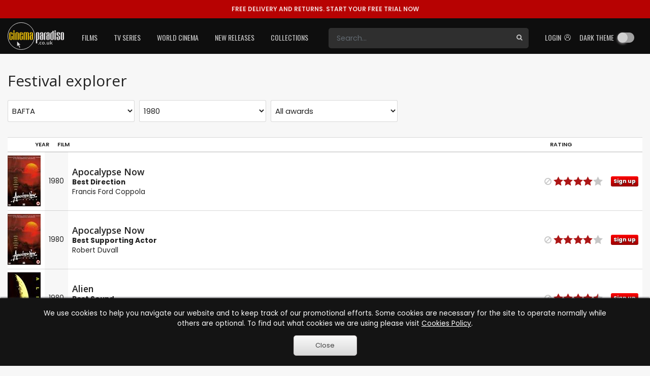

--- FILE ---
content_type: text/html; charset=utf-8
request_url: https://www.cinemaparadiso.co.uk/award-winners/festival-explorer?FestivalID=4&Year=bafta-awards-1980
body_size: 79631
content:


<!DOCTYPE html >
<html>
<head id="Head1"><meta http-equiv="X-UA-Compatible" content="IE=edge" /><meta name="viewport" content="width=device-width, initial-scale=1" /><title>
	Cinema Paradiso 4K Blu-ray, Blu-ray & DVD Rental service
</title><meta content="Cinema Paradiso" name="author" /><meta http-equiv="content-language" content="en-gb" /><meta property="og:site_name" content="CinemaParadiso.co.uk" /><meta content="Copyright Cinema Paradiso 2003-2020. All Rights Reserved." name="dcterms.rights" /><meta name="msapplication-config" content="none" /><link rel="shortcut icon" href="/rental-dvds/rental/img/favicon.ico" type="image/x-icon" /><link href="https://fonts.googleapis.com/css2?family=Oswald:wght@400;500&amp;family=Poppins:wght@400;600;700&amp;display=swap" rel="stylesheet" /><link rel="preconnect" href="https://fonts.googleapis.com" /><link rel="preconnect" href="https://fonts.gstatic.com" crossorigin="" /><link href="https://fonts.googleapis.com/css2?family=Poppins:wght@500;800&amp;display=swap" rel="stylesheet" />
        <link href="https://fonts.googleapis.com/css?family=Open+Sans:300,400,600,700,800" rel="stylesheet">
        
            <link href="/rental-dvds/rental/20251026.min.css" type="text/css" rel="stylesheet"/>
        
    

</head>
<body id="body" class="Chrome140 not-logged-in no-js pg-background toggle-dark-theme">
    <!-- Google Tag Manager -->
    <script>
        window.dataLayer = window.dataLayer || [];
        window.dataLayer.push(
        
        );
        (function (w, d, s, l, i) {
            w[l] = w[l] || []; w[l].push({
                'gtm.start':
                    new Date().getTime(), event: 'gtm.js'
            }); var f = d.getElementsByTagName(s)[0],
                j = d.createElement(s), dl = l != 'dataLayer' ? '&l=' + l : ''; j.async = true; j.src =
                    'https://www.googletagmanager.com/gtm.js?id=' + i + dl; f.parentNode.insertBefore(j, f);
        })(window, document, 'script', 'dataLayer', 'GTM-TT73ZJV');</script>
     
    
    <!-- Google Tag Manager (noscript) -->
    <noscript>
        <iframe src="https://www.googletagmanager.com/ns.html?id=GTM-TT73ZJV"
            height="0" width="0" style="display: none; visibility: hidden"></iframe>
    </noscript>
    <!-- End Google Tag Manager (noscript) -->

    
    
    <header id="header" class="toggle-dark-theme dark-theme has-topbar">
    <div id="pTopBar" class="alert alert-error alert-topbar">
	
        <a href='https://www.cinemaparadiso.co.uk/create-account'><span class="free-delivery-title">FREE DELIVERY AND RETURNS.&nbsp;</span>START YOUR FREE TRIAL NOW</a>
    
</div>
    <div id="navWrapper">
        <nav class="navbar navbar-expand-lg main-nav">
            <div class="container page-holder body-padding">
                <div class="logo-content">
                    <button id="toggleNavBtn" class="navbar-toggler collapsed" type="button" aria-controls="mainNavList" aria-expanded="false" aria-label="Toggle navigation">
                        <span class="navbar-toggler-icon"></span>
                    </button>
                    <a class="logo" href='https://www.cinemaparadiso.co.uk'>
                        <img src="/shared-w/images/logo.svg" alt="Cinema Paradiso" />
                    </a>
                </div>
                <div id="pSettings" class="right-box">
	
                    <ul class="navbar-nav">
                        <li id="searchToggle" class="nav-item search">
                            <a role="button" class="btn-search-toggle collapsed" aria-controls="searchForm" aria-expanded="false" aria-label="Toggle search">
                                <span class="ic cpi-search"></span>
                            </a>
                        </li>
                        <li id="login" class="nav-item">
                            <a id="hplLogIn" class="nav-link" href="https://www.cinemaparadiso.co.uk/account/login">
                                <span class="text">
                                    Login&nbsp;
                                </span>
                                <span class="ic cpi-user-2"></span>
                            </a>
                        </li>
                        <li id="darkMode" class="nav-item dark-mode-toggle-not-logged-in">
                            <div class="nav-link"><div class="dropdown-item dark-theme-btn-box"><span class="cpi-dark-theme icon"></span><div class="cp-checkbox-toggle"><label>Dark theme</label><input type="checkbox" class="cb-update-dark-theme"/></div></div></div>
                        </li>
                        
                        
                        
                        
                    </ul>
                
</div>
                <div id="pSearchForm" class="collapse">
	
                    <form id="form-search" name="form-search" class="search-box" method="post" action='https://www.cinemaparadiso.co.uk/catalog-w/Search.aspx'>
                        <div id="search-wrapper" class="search-group">
                            <input id="form-search-field" type="text" class="form-control search" name="form-search-field" placeholder="Search..." aria-label="Search" />
                            <button id="form-search-button" type="submit" class="btn-search">
                                <span class="ic cpi-search"></span>
                            </button>
                        </div>
                    </form>
                
</div>
                <div id="mainNavList" class="collapse navbar-collapse">
	
                    <ul class="navbar-nav">
                        <li class="nav-item dropdown">
                            <a id="filmsDropdown" class="nav-link dropdown-toggle" role="button" aria-expanded="false" href="https://www.cinemaparadiso.co.uk/films">Films</a>
                            <div id="hd_ctrHeader_ctl00_Films_new2_pDDMenu" class="dropdown-menu cp-menu-box menu-table" aria-labelledby="filmsDropdown">
		
    <div class="col">
        
        <a class="dropdown-item" href="https://www.cinemaparadiso.co.uk/films/cinema-paradisos-top-100-films">Cinema Paradiso's Top 100 Films</a>
        
    
        <a class="dropdown-item" href="https://www.cinemaparadiso.co.uk/films/films-coming-soon">Films Coming Soon</a>
        
    
        <a class="dropdown-item" href="https://www.cinemaparadiso.co.uk/films/films-in-cinema">Films in Cinema</a>
        
    
        <a class="dropdown-item" href="https://www.cinemaparadiso.co.uk/films/new-film-dvd-releases">New Film DVD Releases</a>
        
    
    </div>
    <div id="hd_ctrHeader_ctl00_Films_new2_pDivider" class="dropdown-divider">

		</div>
    <div class="col">
        <div class="col-content cp-scroll">
            <div class="items">
                
        <a class="dropdown-item" href="https://www.cinemaparadiso.co.uk/films/british-films">British Films</a>
        
    
        <a class="dropdown-item" href="https://www.cinemaparadiso.co.uk/films/action-and-adventure-films">Action & Adventure Films</a>
        
    
        <a class="dropdown-item" href="https://www.cinemaparadiso.co.uk/films/adult-films">Adult Films</a>
        
    
        <a class="dropdown-item" href="https://www.cinemaparadiso.co.uk/films/anime-and-animation-films">Anime & Animation Films</a>
        
    
        <a class="dropdown-item" href="https://www.cinemaparadiso.co.uk/films/bollywood-films">Bollywood Films</a>
        
    
        <a class="dropdown-item" href="https://www.cinemaparadiso.co.uk/films/children-and-family-films">Children & Family Films</a>
        
    
        <a class="dropdown-item" href="https://www.cinemaparadiso.co.uk/films/classic-films">Classic Films</a>
        
    
        <a class="dropdown-item" href="https://www.cinemaparadiso.co.uk/films/comedy-films">Comedy Films</a>
        
    
        <a class="dropdown-item" href="https://www.cinemaparadiso.co.uk/films/documentary-films">Documentary Films</a>
        
    
        <a class="dropdown-item" href="https://www.cinemaparadiso.co.uk/films/drama-films">Drama Films</a>
        
    
        <a class="dropdown-item" href="https://www.cinemaparadiso.co.uk/films/collections">Film Collections</a>
        
    
        <a class="dropdown-item" href="https://www.cinemaparadiso.co.uk/films/horror-films">Horror Films</a>
        
    
        <a class="dropdown-item" href="https://www.cinemaparadiso.co.uk/films/lesbian-and-gay-films">Lesbian & Gay Films</a>
        
    
        <a class="dropdown-item" href="https://www.cinemaparadiso.co.uk/films/music-and-musicals-films">Music & Musicals Films</a>
        
    
        <a class="dropdown-item" href="https://www.cinemaparadiso.co.uk/films/performing-arts-films">Performing Arts Films</a>
        
    
        <a class="dropdown-item" href="https://www.cinemaparadiso.co.uk/films/romantic-films">Romantic Films</a>
        
    
        <a class="dropdown-item" href="https://www.cinemaparadiso.co.uk/films/sci-fi-and-fantasy-films">Sci-Fi & Fantasy Films</a>
        
    
        <a class="dropdown-item" href="https://www.cinemaparadiso.co.uk/films/special-interest-films">Special Interest Films</a>
        
    
        <a class="dropdown-item" href="https://www.cinemaparadiso.co.uk/films/sports-and-sport-films">Sports & Sport Films</a>
        
    
        <a class="dropdown-item" href="https://www.cinemaparadiso.co.uk/films/thriller-films">Thriller Films</a>
        
    
            </div>
        </div>
    </div>

	</div>

                        </li>
                        <li class="nav-item dropdown">
                            <a id="tvSeriesDropdown" class="nav-link dropdown-toggle" role="button" aria-expanded="false" href="https://www.cinemaparadiso.co.uk/tv-series">TV Series</a>
                            <div id="hd_ctrHeader_ctl00_TVSeries_new2_pDDMenu" class="dropdown-menu cp-menu-box menu-table" aria-labelledby="tvSeriesDropdown">
		
    <div class="col">
        
        <a class="dropdown-item" href="https://www.cinemaparadiso.co.uk/tv-series/new-tv-releases">New TV Series</a>
        
    
        <a class="dropdown-item" href="https://www.cinemaparadiso.co.uk/tv-series/top-100-tv-series">Top 100 TV Series</a>
        
    
        <a class="dropdown-item" href="https://www.cinemaparadiso.co.uk/tv-series/tv-series-coming-soon">TV Series Coming Soon</a>
        
    
    </div>
    <div id="hd_ctrHeader_ctl00_TVSeries_new2_pDivider" class="dropdown-divider">

		</div>
    <div class="col">
        <div class="col-content cp-scroll">
            <div class="items">
                
        <a class="dropdown-item" href="https://www.cinemaparadiso.co.uk/tv-series/british-tv">British TV</a>
        
    
        <a class="dropdown-item" href="https://www.cinemaparadiso.co.uk/films/children-and-family-films/kids-tv">Kid's TV</a>
        
    
        <a class="dropdown-item" href="https://www.cinemaparadiso.co.uk/tv-series/tv-action-and-adventure">TV Action & Adventure</a>
        
    
        <a class="dropdown-item" href="https://www.cinemaparadiso.co.uk/tv-series/tv-animated-comedies">TV Animated Comedies</a>
        
    
        <a class="dropdown-item" href="https://www.cinemaparadiso.co.uk/tv-series/tv-anime-and-animation">TV Anime & Animation</a>
        
    
        <a class="dropdown-item" href="https://www.cinemaparadiso.co.uk/tv-series/tv-children-and-family">TV Children & Family</a>
        
    
        <a class="dropdown-item" href="https://www.cinemaparadiso.co.uk/tv-series/tv-classics">TV Classics</a>
        
    
        <a class="dropdown-item" href="https://www.cinemaparadiso.co.uk/tv-series/tv-comedies">TV Comedies</a>
        
    
        <a class="dropdown-item" href="https://www.cinemaparadiso.co.uk/tv-series/tv-courtroom-dramas">TV Courtroom Dramas</a>
        
    
        <a class="dropdown-item" href="https://www.cinemaparadiso.co.uk/tv-series/tv-crimes">TV Crimes</a>
        
    
        <a class="dropdown-item" href="https://www.cinemaparadiso.co.uk/tv-series/tv-documentaries">TV Documentaries</a>
        
    
        <a class="dropdown-item" href="https://www.cinemaparadiso.co.uk/tv-series/tv-dramas">TV Dramas</a>
        
    
        <a class="dropdown-item" href="https://www.cinemaparadiso.co.uk/tv-series/tv-general">TV General</a>
        
    
        <a class="dropdown-item" href="https://www.cinemaparadiso.co.uk/tv-series/tv-horror">TV Horror</a>
        
    
        <a class="dropdown-item" href="https://www.cinemaparadiso.co.uk/tv-series/tv-medical-dramas">TV Medical Dramas</a>
        
    
        <a class="dropdown-item" href="https://www.cinemaparadiso.co.uk/tv-series/tv-military-and-war-dramas">TV Military & War Dramas</a>
        
    
        <a class="dropdown-item" href="https://www.cinemaparadiso.co.uk/tv-series/tv-mysteries">TV Mysteries</a>
        
    
        <a class="dropdown-item" href="https://www.cinemaparadiso.co.uk/tv-series/political">TV Political</a>
        
    
        <a class="dropdown-item" href="https://www.cinemaparadiso.co.uk/tv-series/tv-reality-programming">TV Reality Programming</a>
        
    
        <a class="dropdown-item" href="https://www.cinemaparadiso.co.uk/tv-series/tv-romance">TV Romance</a>
        
    
        <a class="dropdown-item" href="https://www.cinemaparadiso.co.uk/tv-series/tv-sci-fi-and-fantasy">TV Sci-Fi & Fantasy</a>
        
    
        <a class="dropdown-item" href="https://www.cinemaparadiso.co.uk/tv-series/collections">TV Series Collections</a>
        
    
        <a class="dropdown-item" href="https://www.cinemaparadiso.co.uk/tv-series/tv-sitcoms">TV Sitcoms</a>
        
    
        <a class="dropdown-item" href="https://www.cinemaparadiso.co.uk/tv-series/tv-soaps">TV Soaps</a>
        
    
        <a class="dropdown-item" href="https://www.cinemaparadiso.co.uk/tv-series/tv-teen-dramas">TV Teen Dramas</a>
        
    
        <a class="dropdown-item" href="https://www.cinemaparadiso.co.uk/tv-series/tv-thrillers">TV Thrillers</a>
        
    
        <a class="dropdown-item" href="https://www.cinemaparadiso.co.uk/tv-series/tv-westerns">TV Westerns</a>
        
    
            </div>
        </div>
    </div>

	</div>

                        </li>
                        <li class="nav-item dropdown">
                            <a id="worldCinemaDropdown" class="nav-link dropdown-toggle" role="button" aria-expanded="false" href="https://www.cinemaparadiso.co.uk/world-cinema">World Cinema</a>
                            <div id="hd_ctrHeader_ctl00_WorldCinema_new2_pDDMenu" class="dropdown-menu cp-menu-box menu-table" aria-labelledby="worldCinemaDropdown">
		
    <div class="col">
        
        <a class="dropdown-item" href="https://www.cinemaparadiso.co.uk/world-cinema/new-world-cinema-releases">New World Cinema Releases</a>
        
    
        <a class="dropdown-item" href="https://www.cinemaparadiso.co.uk/world-cinema/top-100-films">Top 100 Films</a>
        
    
        <a class="dropdown-item" href="https://www.cinemaparadiso.co.uk/world-cinema/world-cinema-films-coming-soon">World Cinema Films Coming Soon</a>
        
    
    </div>
    <div id="hd_ctrHeader_ctl00_WorldCinema_new2_pDivider" class="dropdown-divider">

		</div>
    <div class="col">
        <div class="col-content cp-scroll">
            <div class="items">
                
        <a class="dropdown-item" href="https://www.cinemaparadiso.co.uk/world-cinema/afghanistan-films">Afghanistan films</a>
        
    
        <a class="dropdown-item" href="https://www.cinemaparadiso.co.uk/world-cinema/albanian-films">Albanian films</a>
        
    
        <a class="dropdown-item" href="https://www.cinemaparadiso.co.uk/world-cinema/algerian-films">Algerian films</a>
        
    
        <a class="dropdown-item" href="https://www.cinemaparadiso.co.uk/world-cinema/argentinian-films">Argentinian films</a>
        
    
        <a class="dropdown-item" href="https://www.cinemaparadiso.co.uk/world-cinema/australian-films">Australian films</a>
        
    
        <a class="dropdown-item" href="https://www.cinemaparadiso.co.uk/world-cinema/austrian-films">Austrian films</a>
        
    
        <a class="dropdown-item" href="https://www.cinemaparadiso.co.uk/world-cinema/bangladeshi-films">Bangladeshi films</a>
        
    
        <a class="dropdown-item" href="https://www.cinemaparadiso.co.uk/world-cinema/belgian-films">Belgian films</a>
        
    
        <a class="dropdown-item" href="https://www.cinemaparadiso.co.uk/world-cinema/bolivian-films">Bolivian films</a>
        
    
        <a class="dropdown-item" href="https://www.cinemaparadiso.co.uk/world-cinema/bosnian-films">Bosnian films</a>
        
    
        <a class="dropdown-item" href="https://www.cinemaparadiso.co.uk/world-cinema/brazilian-films">Brazilian films</a>
        
    
        <a class="dropdown-item" href="https://www.cinemaparadiso.co.uk/world-cinema/bulgarian-films">Bulgarian films</a>
        
    
        <a class="dropdown-item" href="https://www.cinemaparadiso.co.uk/world-cinema/cambodian-films">Cambodian films</a>
        
    
        <a class="dropdown-item" href="https://www.cinemaparadiso.co.uk/world-cinema/canadian-films">Canadian films</a>
        
    
        <a class="dropdown-item" href="https://www.cinemaparadiso.co.uk/world-cinema/chilean-films">Chilean films</a>
        
    
        <a class="dropdown-item" href="https://www.cinemaparadiso.co.uk/world-cinema/chinese-films">Chinese films</a>
        
    
        <a class="dropdown-item" href="https://www.cinemaparadiso.co.uk/world-cinema/colombian-films">Colombian films</a>
        
    
        <a class="dropdown-item" href="https://www.cinemaparadiso.co.uk/world-cinema/croatian-films">Croatian films</a>
        
    
        <a class="dropdown-item" href="https://www.cinemaparadiso.co.uk/world-cinema/cuban-films">Cuban films</a>
        
    
        <a class="dropdown-item" href="https://www.cinemaparadiso.co.uk/world-cinema/czech-films">Czech films</a>
        
    
        <a class="dropdown-item" href="https://www.cinemaparadiso.co.uk/world-cinema/czechoslovakian-films">Czechoslovakian films</a>
        
    
        <a class="dropdown-item" href="https://www.cinemaparadiso.co.uk/world-cinema/danish-films">Danish films</a>
        
    
        <a class="dropdown-item" href="https://www.cinemaparadiso.co.uk/world-cinema/dutch-films">Dutch films</a>
        
    
        <a class="dropdown-item" href="https://www.cinemaparadiso.co.uk/world-cinema/egyptian-films">Egyptian films</a>
        
    
        <a class="dropdown-item" href="https://www.cinemaparadiso.co.uk/world-cinema/estonian-films">Estonian films</a>
        
    
        <a class="dropdown-item" href="https://www.cinemaparadiso.co.uk/world-cinema/ethiopian-films">Ethiopian films</a>
        
    
        <a class="dropdown-item" href="https://www.cinemaparadiso.co.uk/world-cinema/finnish-films">Finnish films</a>
        
    
        <a class="dropdown-item" href="https://www.cinemaparadiso.co.uk/world-cinema/french-films">French films</a>
        
    
        <a class="dropdown-item" href="https://www.cinemaparadiso.co.uk/world-cinema/georgian-films">Georgian films</a>
        
    
        <a class="dropdown-item" href="https://www.cinemaparadiso.co.uk/world-cinema/german-films">German films</a>
        
    
        <a class="dropdown-item" href="https://www.cinemaparadiso.co.uk/world-cinema/greek-films">Greek films</a>
        
    
        <a class="dropdown-item" href="https://www.cinemaparadiso.co.uk/world-cinema/guatemala">Guatemala</a>
        
    
        <a class="dropdown-item" href="https://www.cinemaparadiso.co.uk/world-cinema/holland-films">Holland films</a>
        
    
        <a class="dropdown-item" href="https://www.cinemaparadiso.co.uk/world-cinema/hong-kong-films">Hong Kong films</a>
        
    
        <a class="dropdown-item" href="https://www.cinemaparadiso.co.uk/world-cinema/hungarian-films">Hungarian films</a>
        
    
        <a class="dropdown-item" href="https://www.cinemaparadiso.co.uk/world-cinema/icelandic-films">Icelandic films</a>
        
    
        <a class="dropdown-item" href="https://www.cinemaparadiso.co.uk/world-cinema/indian-films">Indian films</a>
        
    
        <a class="dropdown-item" href="https://www.cinemaparadiso.co.uk/world-cinema/indonesian-films">Indonesian films</a>
        
    
        <a class="dropdown-item" href="https://www.cinemaparadiso.co.uk/world-cinema/iranian-films">Iranian films</a>
        
    
        <a class="dropdown-item" href="https://www.cinemaparadiso.co.uk/world-cinema/iraqi-films">Iraqi films</a>
        
    
        <a class="dropdown-item" href="https://www.cinemaparadiso.co.uk/world-cinema/irish-films">Irish films</a>
        
    
        <a class="dropdown-item" href="https://www.cinemaparadiso.co.uk/world-cinema/israeli-films">Israeli films</a>
        
    
        <a class="dropdown-item" href="https://www.cinemaparadiso.co.uk/world-cinema/italian-films">Italian films</a>
        
    
        <a class="dropdown-item" href="https://www.cinemaparadiso.co.uk/world-cinema/jamaican-films">Jamaican films</a>
        
    
        <a class="dropdown-item" href="https://www.cinemaparadiso.co.uk/world-cinema/japanese-films">Japanese films</a>
        
    
        <a class="dropdown-item" href="https://www.cinemaparadiso.co.uk/world-cinema/kazakhstani-films">Kazakhstani films</a>
        
    
        <a class="dropdown-item" href="https://www.cinemaparadiso.co.uk/world-cinema/kenyan-films">Kenyan films</a>
        
    
        <a class="dropdown-item" href="https://www.cinemaparadiso.co.uk/world-cinema/korean-films">Korean films</a>
        
    
        <a class="dropdown-item" href="https://www.cinemaparadiso.co.uk/world-cinema/kyrgyzstani-films">Kyrgyzstani films</a>
        
    
        <a class="dropdown-item" href="https://www.cinemaparadiso.co.uk/world-cinema/latvian-films">Latvian films</a>
        
    
        <a class="dropdown-item" href="https://www.cinemaparadiso.co.uk/world-cinema/lebanese-films">Lebanese films</a>
        
    
        <a class="dropdown-item" href="https://www.cinemaparadiso.co.uk/world-cinema/lithuanian-films">Lithuanian films</a>
        
    
        <a class="dropdown-item" href="https://www.cinemaparadiso.co.uk/world-cinema/luxembourgian-films">Luxembourgian films</a>
        
    
        <a class="dropdown-item" href="https://www.cinemaparadiso.co.uk/world-cinema/malaysian-films">Malaysian films</a>
        
    
        <a class="dropdown-item" href="https://www.cinemaparadiso.co.uk/world-cinema/malian-films">Malian films</a>
        
    
        <a class="dropdown-item" href="https://www.cinemaparadiso.co.uk/world-cinema/mexican-films">Mexican films</a>
        
    
        <a class="dropdown-item" href="https://www.cinemaparadiso.co.uk/world-cinema/mongolian-films">Mongolian films</a>
        
    
        <a class="dropdown-item" href="https://www.cinemaparadiso.co.uk/world-cinema/moroccan-films">Moroccan films</a>
        
    
        <a class="dropdown-item" href="https://www.cinemaparadiso.co.uk/world-cinema/nepali-films">Nepali films</a>
        
    
        <a class="dropdown-item" href="https://www.cinemaparadiso.co.uk/world-cinema/new-zealands-films">New Zealand's films</a>
        
    
        <a class="dropdown-item" href="https://www.cinemaparadiso.co.uk/world-cinema/nigerian-films">Nigerian films</a>
        
    
        <a class="dropdown-item" href="https://www.cinemaparadiso.co.uk/world-cinema/norwegian-films">Norwegian films</a>
        
    
        <a class="dropdown-item" href="https://www.cinemaparadiso.co.uk/world-cinema/pakistani-films">Pakistani films</a>
        
    
        <a class="dropdown-item" href="https://www.cinemaparadiso.co.uk/world-cinema/palestinian-films">Palestinian films</a>
        
    
        <a class="dropdown-item" href="https://www.cinemaparadiso.co.uk/world-cinema/peruvian-films">Peruvian films</a>
        
    
        <a class="dropdown-item" href="https://www.cinemaparadiso.co.uk/world-cinema/philippine-films">Philippine films</a>
        
    
        <a class="dropdown-item" href="https://www.cinemaparadiso.co.uk/world-cinema/polish-films">Polish films</a>
        
    
        <a class="dropdown-item" href="https://www.cinemaparadiso.co.uk/world-cinema/portuguese-films">Portuguese films</a>
        
    
        <a class="dropdown-item" href="https://www.cinemaparadiso.co.uk/world-cinema/puerto-rican-films">Puerto Rican films</a>
        
    
        <a class="dropdown-item" href="https://www.cinemaparadiso.co.uk/world-cinema/republic-of-macedonia-films">Republic of Macedonia films</a>
        
    
        <a class="dropdown-item" href="https://www.cinemaparadiso.co.uk/world-cinema/romanian-films">Romanian films</a>
        
    
        <a class="dropdown-item" href="https://www.cinemaparadiso.co.uk/world-cinema/russian-films">Russian films</a>
        
    
        <a class="dropdown-item" href="https://www.cinemaparadiso.co.uk/world-cinema/saudi-arabian-films">Saudi Arabian films</a>
        
    
        <a class="dropdown-item" href="https://www.cinemaparadiso.co.uk/world-cinema/senegal-films">Senegal films</a>
        
    
        <a class="dropdown-item" href="https://www.cinemaparadiso.co.uk/world-cinema/serbian-films">Serbian films</a>
        
    
        <a class="dropdown-item" href="https://www.cinemaparadiso.co.uk/world-cinema/singaporean-films">Singaporean films</a>
        
    
        <a class="dropdown-item" href="https://www.cinemaparadiso.co.uk/world-cinema/slovakia">Slovakia</a>
        
    
        <a class="dropdown-item" href="https://www.cinemaparadiso.co.uk/world-cinema/slovenian-films">Slovenian films</a>
        
    
        <a class="dropdown-item" href="https://www.cinemaparadiso.co.uk/world-cinema/south-african-films">South African films</a>
        
    
        <a class="dropdown-item" href="https://www.cinemaparadiso.co.uk/world-cinema/soviet-union-films">Soviet Union films</a>
        
    
        <a class="dropdown-item" href="https://www.cinemaparadiso.co.uk/world-cinema/spanish-films">Spanish films</a>
        
    
        <a class="dropdown-item" href="https://www.cinemaparadiso.co.uk/world-cinema/sri-lankan-films">Sri Lankan films</a>
        
    
        <a class="dropdown-item" href="https://www.cinemaparadiso.co.uk/world-cinema/swedish-films">Swedish films</a>
        
    
        <a class="dropdown-item" href="https://www.cinemaparadiso.co.uk/world-cinema/swiss-films">Swiss films</a>
        
    
        <a class="dropdown-item" href="https://www.cinemaparadiso.co.uk/world-cinema/taiwanese-films">Taiwanese films</a>
        
    
        <a class="dropdown-item" href="https://www.cinemaparadiso.co.uk/world-cinema/thai-films">Thai films</a>
        
    
        <a class="dropdown-item" href="https://www.cinemaparadiso.co.uk/world-cinema/tunisian-films">Tunisian films</a>
        
    
        <a class="dropdown-item" href="https://www.cinemaparadiso.co.uk/world-cinema/turkish-films">Turkish films</a>
        
    
        <a class="dropdown-item" href="https://www.cinemaparadiso.co.uk/world-cinema/ugandan-films">Uganda</a>
        
    
        <a class="dropdown-item" href="https://www.cinemaparadiso.co.uk/world-cinema/ukrainian-films">Ukrainian films</a>
        
    
        <a class="dropdown-item" href="https://www.cinemaparadiso.co.uk/world-cinema/united-arab-emirates-films">United Arab Emirates films</a>
        
    
        <a class="dropdown-item" href="https://www.cinemaparadiso.co.uk/world-cinema/uruguayan-films">Uruguayan films</a>
        
    
        <a class="dropdown-item" href="https://www.cinemaparadiso.co.uk/world-cinema/venezuela-films">Venezuela films</a>
        
    
        <a class="dropdown-item" href="https://www.cinemaparadiso.co.uk/world-cinema/vietnamese-films">Vietnamese films</a>
        
    
        <a class="dropdown-item" href="https://www.cinemaparadiso.co.uk/world-cinema/yugoslavian-films">Yugoslavian films</a>
        
    
        <a class="dropdown-item" href="https://www.cinemaparadiso.co.uk/world-cinema/action-and-adventure">Action & Adventure</a>
        
    
        <a class="dropdown-item" href="https://www.cinemaparadiso.co.uk/world-cinema/adult">Adult</a>
        
    
        <a class="dropdown-item" href="https://www.cinemaparadiso.co.uk/world-cinema/anime-and-animation">Anime & Animation</a>
        
    
        <a class="dropdown-item" href="https://www.cinemaparadiso.co.uk/world-cinema/bollywood">Bollywood</a>
        
    
        <a class="dropdown-item" href="https://www.cinemaparadiso.co.uk/world-cinema/children-and-family">Children & Family</a>
        
    
        <a class="dropdown-item" href="https://www.cinemaparadiso.co.uk/world-cinema/classics">Classics</a>
        
    
        <a class="dropdown-item" href="https://www.cinemaparadiso.co.uk/world-cinema/comedy">Comedy</a>
        
    
        <a class="dropdown-item" href="https://www.cinemaparadiso.co.uk/world-cinema/documentary">Documentary</a>
        
    
        <a class="dropdown-item" href="https://www.cinemaparadiso.co.uk/world-cinema/drama">Drama</a>
        
    
        <a class="dropdown-item" href="https://www.cinemaparadiso.co.uk/world-cinema/horror">Horror</a>
        
    
        <a class="dropdown-item" href="https://www.cinemaparadiso.co.uk/world-cinema/lesbian-and-gay">Lesbian & Gay</a>
        
    
        <a class="dropdown-item" href="https://www.cinemaparadiso.co.uk/world-cinema/music-and-musicals">Music & Musicals</a>
        
    
        <a class="dropdown-item" href="https://www.cinemaparadiso.co.uk/world-cinema/performing-arts">Performing Arts</a>
        
    
        <a class="dropdown-item" href="https://www.cinemaparadiso.co.uk/world-cinema/romance">Romance</a>
        
    
        <a class="dropdown-item" href="https://www.cinemaparadiso.co.uk/world-cinema/sci-fi-and-fantasy">Sci-Fi & Fantasy</a>
        
    
        <a class="dropdown-item" href="https://www.cinemaparadiso.co.uk/world-cinema/special-interest">Special Interest</a>
        
    
        <a class="dropdown-item" href="https://www.cinemaparadiso.co.uk/world-cinema/sports-and-sport-films">Sports & Sport Films</a>
        
    
        <a class="dropdown-item" href="https://www.cinemaparadiso.co.uk/world-cinema/thrillers">Thrillers</a>
        
    
            </div>
        </div>
    </div>

	</div>

                        </li>
                        <li class="nav-item dropdown">
                            <a id="newReleasesDropdown" class="nav-link dropdown-toggle" role="button" aria-expanded="false" href="https://www.cinemaparadiso.co.uk/new-releases">New Releases</a>
                            <div id="hd_ctrHeader_ctl00_NewReleases_new2_pDDMenu" class="dropdown-menu cp-menu-box" aria-labelledby="newReleasesDropdown">
		
    <div class="col">
        
        <a class="dropdown-item" href="https://www.cinemaparadiso.co.uk/films/new-film-releases">New Film Releases</a>
        
    
        <a class="dropdown-item" href="https://www.cinemaparadiso.co.uk/tv-series/new-tv-releases">New TV Series</a>
        
    
        <a class="dropdown-item" href="https://www.cinemaparadiso.co.uk/world-cinema/new-world-cinema-releases">New World Cinema Releases</a>
        
    
        <a class="dropdown-item" href="https://www.cinemaparadiso.co.uk/news/">News</a>
        
    
    </div>
    
    <div class="col">
        <div class="col-content cp-scroll">
            <div class="items">
                
            </div>
        </div>
    </div>

	</div>

                        </li>
                        <li class="nav-item dropdown">
                            <a id="collectionsDropdown" class="nav-link dropdown-toggle" role="button" aria-expanded="false" href="https://www.cinemaparadiso.co.uk/collections">Collections</a>
                            <div id="hd_ctrHeader_ctl00_Collections_new2_pDDMenu" class="dropdown-menu cp-menu-box" aria-labelledby="collectionsDropdown">
		
    <div class="col">
        
        <a class="dropdown-item" href="https://www.cinemaparadiso.co.uk/films/collections">Film Collections</a>
        
    
        <a class="dropdown-item" href="https://www.cinemaparadiso.co.uk/tv-series/collections">TV Series Collections</a>
        
    
        <a class="dropdown-item" href="https://www.cinemaparadiso.co.uk/award-winners">Award Winners</a>
        
    
        <a class="dropdown-item" href="https://www.cinemaparadiso.co.uk/award-winners/nominations/bafta-2025.aspx">BAFTA Voting 2025</a>
        
    
        <a class="dropdown-item" href="https://www.cinemaparadiso.co.uk/award-winners/nominations/oscar-2025.aspx">Oscar Voting 2025</a>
        
    
        <div class="dropdown-divider">

		</div>
        
    
        <a class="dropdown-item" href="https://www.cinemaparadiso.co.uk/films/collections/film-history/the-history-of-film/cinema-paradisos-2025-centenary-club-october--december-part-2">Cinema Paradiso's 2025 Centenary Club: October - December: Part 2</a>
        
    
        <a class="dropdown-item" href="https://www.cinemaparadiso.co.uk/films/collections/film-history/the-history-of-film/cinema-paradisos-2025-centenary-club-october--december-part-1">Cinema Paradiso's 2025 Centenary Club: October - December: Part 1</a>
        
    
        <a class="dropdown-item" href="https://www.cinemaparadiso.co.uk/films/collections/the-instant-experts-guide/remembering-rob-reiner-an-instant-experts-special">Remembering Rob Reiner: An Instant Expert's Special</a>
        
    
    </div>
    
    <div class="col">
        <div class="col-content cp-scroll">
            <div class="items">
                
            </div>
        </div>
    </div>

	</div>

                        </li>
                        
                        <li id="darkModeMobile" class="nav-item dark-mode-toggle-not-logged-in-mobile">
                            <div class="nav-link"><div class="dropdown-item dark-theme-btn-box"><span class="cpi-dark-theme icon"></span><div class="cp-checkbox-toggle"><label>Dark theme</label><input type="checkbox" class="cb-update-dark-theme"/></div></div></div>
                        </li>
                    </ul>
                
</div>
                <div id="notificationsMobile" class="collapse navbar-collapse"></div>
                <div id="customerMenuMobile" class="collapse navbar-collapse">
                    
                </div>
            </div>
        </nav>
    </div>
    <div id="loader-line"></div>
</header>
<div class="header-spacer"></div>


    
    

    <div class="page-holder body-padding film-catalog">
        
        
    <h1>Festival explorer</h1>
    <form method="post" action="/award-winners/festival-explorer?FestivalID=4&amp;Year=bafta-awards-1980" id="form">
<div class="aspNetHidden">
<input type="hidden" name="__EVENTTARGET" id="__EVENTTARGET" value="" />
<input type="hidden" name="__EVENTARGUMENT" id="__EVENTARGUMENT" value="" />
<input type="hidden" name="__LASTFOCUS" id="__LASTFOCUS" value="" />
<input type="hidden" name="__VIEWSTATE" id="__VIEWSTATE" value="[base64]/Ha9WvOjlA2QSrEP87+RQBJ4geDGtLeEARcWOujVpXcwM4SuO7Ft+kvxBfJS5gHLjUygSpNAQaVsMp0iK9GPbI1WVhVxsBOXPbOcaob0rtMErmJ8HgRX60CpTz/CoqcFxncNo0Mm4Xurd4n1ejeMGmr+zQmVlZ01JDPhhUc+A57MzYGL+/jc2j9T5MXEM4S0NJQI8PTi5gWUS+TNAP2jGa0YQCeVMxdq9XSeLmeCOr6jZUVribY1V1Egs2nFoKqNtKEQYlDCZmaP5IJcSprSML33I+ld5kHVU5jp4Z6lqqQMR9bce2Z06OVP6NJ7ZW78pQHP2Ke/lDbFaeJda1kDH0A0UAmmt3z+BQ0RUSs8rcTSWalmhP5ilxnYsBPpRiaPD3muI/cU6rxS+RdL3LYa1K7BkF474ZL1K0aRmPTAgbca0uEvufO4FAAPVUNnx1nwk//6+8h+4Q6Hcg/GsD9oKSxFJ6To7hu+gPiMxBWXIgG684gM1g/eAPnKGU6p3ro/1qvj1bf4a0mbVL6OjyJFS5UJkl93TJZVQucU1JoM57BEk9NXxpT3wcMYXZo7aPGVFBWVCMD+l6gHzYmfjfzHISvDhUUyoZaJk5vATKmPDLHhjGYvsHK+UF5X6nQ3KhukDDW9/APlMmaObIQ7rmpeXEb6t45f1ceGlztRGyaKK7zyy91vECb5qTzrie+jenBkV6dsQSWiS/UJ/kdwTyHnYehsbQPdfj3s25Mt2unSvw9fVZuP4Xgawb3Q32k9csSpH3bysKavMN/PixRwcM3wK6KptR27usz3/EudlNDZZiCMHZqaleuCUK/Hk3g89MGYE3NGC6TH1UvlrqcN/0d9srH/ihKxhSXVlGMgHlEQrOX4YOrRA4e5G8GGIj5PTL1ObVwZGiczxhAWyJhUD11QQsQ02ngb3HZu7qC5fpdEa223gr8b73QgLEPeig07nRdA3L/CTXNG8xgsMF1rB96kjnbLKajQoRMySuBA2sr3NannXRHBr8kBgIVkPeVItHt9d1tO4ZDgsuadnBOob16ShpWDQ3lpgDBeUKlcJPDauy7f/in+ugWOCr0rrV5oar2r2ltE5+go1+H7Xh4CCiM0eDrtimyTz9VPQvfPGzx83d4LyF+Afeefi0Egg/oxQSPk7eqd1A8UvliZw2PfbHyIzMjyt+sUDFnpnd38u/rEd9j82wc8owe9dOAJyA4+0ZFG8JcLzSSk+5J9H2SKNpjM7JbawH45jR8qW9PE/q7xWBKqZCgiJdB5P0qx7GtISWpENLFTfAf5I3EeDuN/2Q04Jl8ePrgt44B2K33PoJ3SebSBb4btrlqHg4SjDGSiucUtPz/9m28riF/jd3ze4IzLd/ng80F6nphA8u/E1zIO0dyeS0FGA8VZxxM2iTK0ZBqrqRyFqPROrnYmVypwXawVG3kJ2V9ISTOgkX8tWgTCJYiN56/DMzsI+rwCrl4sXB/3DT7B+b0DTLoEbJXumSFK+45a3HEt2Ssv7Y7R2Ptp1QjG5msthGJPw6sm0gcX4HhbtXsv5wQXJEdDwZ+vCGhfRbILFn4TeWv5aGHgT3VxfZ0eh8EnB5XKNUzOFykWfam4QlFjk9JRmOoXWD8986WrRTqHpUR003stVCm1U7kxf2+/[base64]/vizDi7lqqEY7c00nvarDHPRzYx+JpQhxAASc2kfpho318kZRTEDygB7y4WAzb7QA7rj5tihS0z/Tca+tD1P1sBu+5wE=" />
</div>

<script type="text/javascript">
//<![CDATA[
var theForm = document.forms['form'];
if (!theForm) {
    theForm = document.form;
}
function __doPostBack(eventTarget, eventArgument) {
    if (!theForm.onsubmit || (theForm.onsubmit() != false)) {
        theForm.__EVENTTARGET.value = eventTarget;
        theForm.__EVENTARGUMENT.value = eventArgument;
        theForm.submit();
    }
}
//]]>
</script>


<div class="aspNetHidden">

	<input type="hidden" name="__VIEWSTATEGENERATOR" id="__VIEWSTATEGENERATOR" value="B3B3E009" />
	<input type="hidden" name="__EVENTVALIDATION" id="__EVENTVALIDATION" value="lnELcn9FuKc7pzztLg38WzewmIi7PVbWX8rU5oapQ06h/wk7MKjz7QHSHvWyXGD3fHweyFVMg7a1sMLzasSUhq/Vu+ZGk8uXIxIBgRNi10Wq0QxYEJnZ12AVvCOry1GP5dsNSjJ4U8nzaP6VuDAo39rq6PSzM6JgkiTCboUm4Tt2bQrX7jpNy4eazBiOapvNBoZCgunUI83V30RhBIA6g+zzrkT7NNLdkroajNCEEh2Zikn7TyD2+iXdxWwpD92dawJ1hEkJ/dAFnEqoA8LFAmkYlg37+//eTkdsELwh7N13VEGMOGttoDszJ4FfNYHgJE+G3VeHbtFTgQGk77OStG1PK8aj1TADEHc+qr+KQgt6w18szG4R4dLLQFljmBUr4kVt/reRXh2OVaIx0N+nlvDepdZDH3gW/Kz+DV/z6kUrcwTEGCZVWEe+XL1/5/ALU01hZ+iGA7XGfce8/hVqpG+JGAVZvT0+8we5uuQ16QDGGSyCdIdvLMQPc2H4/uwYkZLfGhD9jZwAeuTXHQrwgtWMPWSidQ/Bu7fmgdpjZPZFLtE0o3N+OzOt+X+/or7HA5MKr9+16QshSreZBCZUFliIAaIfch5jLtZmW/d73ySfPSsTvseS+IQdmqXoYTHBYFAJ/wqkzHry9j+yT3UEOg07jRMSkgXP7dCkNIB2zpISfrl21Ap+HZ5FcJrnwSeEZyTtXqV+OjPZS4GyofVLXTEXuQfZGCHcXrA4tmMnQLq4MbVhYxNXQiGhiHWbGDuzVWYo4iFRXRaaO1fRs3YrUnoJ8HGxL11tadGoo+N+pUyUHXy4VUT42BtaL5AMfU8v9AHGvOPbfGbC/QYAGXOgAArgQeEaAgZA6AAmx4h/[base64]/5qq97r916F2R9zmH+6Td0zAT5OkrFm/wcg+QDBdBRi1pJc1IQViZpoTynxv6qyz3IwlFhFBXQsd+1poUTomk5jd6GSqziT1EFvWaImLSMyBK7OadqxUKOOsFvqmtrdJ84fSupDs+vgE7XpowKnfpAX91S9T/YTfeQ+6o5NvSRNOzAPuhyk5YQkpgcPoFL3+lUwywFR3KZ1SDWT+WjUirZzIKhSjFi2rf5c0UWbrPohB8jtH2+Gpb1B7sL4jcXem6j/JMqDdpRBHmo4iBMGtvHp7B9d6G3wkRPJIXYboDS+7hON6Z5tj+pYvMiE6yEzOeCuX8mZW5zekY5kJjBlUY45aVxiA0R9T7J84GUAjO+HUxtblUBVCKWzzsBQKJcpTGRWv2GY9mXK48+7PBBLrMqbdgMSzgYRK4zznNwAH/90Me43VPpx4Xp3/6u5xS+pp9xwkIsVs3BYkwRDGS4cEhrUS4TdgF7TgrsvQctmdJeuPyEYjtfyxYNoYnHT50a04ei9sXp31duFRHFGhLbJjMQUQ232JrB6r4HLcTlz+GB/D7qc3D+ergkpGUWodtfK6Br/on8a4E7qu4T6FI0sRFkqoQAYSey14daSgiworBhNpWVu8xQi72Gaw8XdD0aI/eW1ytKKK4PUQv4puIqfedgEw5eYc/kdw59q5XqofJAra5Oqg1foQZj/UGh/z/9MGX71LfGowbJ92X50H+zq2+V4Dv51VHYmKaymjE29KP0OjR34YCFCuDHcSAmem1tfhNsD/PAou1yEioD5C7Xwf6DfzYYD2WoWUPAq8PGF4rKLFSq3pJWnubUuF75zTW4W/uIa90RB6qn4Ux9nUE+Urv0wZ8H043AZ2/Aot8ZwvVbKePvmwwdKoMl78HQoa2e1OeRhvCUEID7EVTCcg1Rq00sbbB7+WwFoYORnFpSE/Lyllu5soQd2uaT3LFl+jQVP1vOmO4ELww/iDnxxD+dqS1Yn9Z1E8j8EHHz6cxV79yQ+3o4gTtJiyclrlw+MEDHhShe1HoW9cY83KDzqNThKsV8gVR9OxBHYMAdiZyC7JrcAdpEZmdho82dbBMJM4K8RxxrEwIxZ3c0weEbo8P1lVSsPo/6ZTtCUcFpaaHCWx8vHDdIhafhzsKzQXLvfhTfue0M2RAVnpM5ybWDXpPMbNG0wMKcWYSMgXgsvTOJKrv2+gkrMAFmns4WkkAPXNrwIKsbSNZLKv9+BcCHO6PjElZaV3A==" />
</div>
        <div class="festival-explorer-filter-box">
            <select name="ctl00$ctl00$mB$mmB$ddlFestivals" onchange="javascript:setTimeout(&#39;__doPostBack(\&#39;ctl00$ctl00$mB$mmB$ddlFestivals\&#39;,\&#39;\&#39;)&#39;, 0)" id="mB_mmB_ddlFestivals" tabindex="4" class="cp-control">
	<option value="0">All festvals</option>
	<option selected="selected" value="4">BAFTA</option>
	<option value="24">Cannes</option>
	<option value="17">Venice Film Festival</option>
	<option value="10">Berlinale</option>
	<option value="3">Oscar</option>
	<option value="25">Sundance Film Festival</option>

</select>
            <select name="ctl00$ctl00$mB$mmB$ddlYears" onchange="javascript:setTimeout(&#39;__doPostBack(\&#39;ctl00$ctl00$mB$mmB$ddlYears\&#39;,\&#39;\&#39;)&#39;, 0)" id="mB_mmB_ddlYears" tabindex="4" class="cp-control">
	<option value="0">All years</option>
	<option value="2025">2025</option>
	<option value="2024">2024</option>
	<option value="2023">2023</option>
	<option value="2022">2022</option>
	<option value="2021">2021</option>
	<option value="2020">2020</option>
	<option value="2019">2019</option>
	<option value="2018">2018</option>
	<option value="2017">2017</option>
	<option value="2016">2016</option>
	<option value="2015">2015</option>
	<option value="2014">2014</option>
	<option value="2013">2013</option>
	<option value="2012">2012</option>
	<option value="2011">2011</option>
	<option value="2010">2010</option>
	<option value="2009">2009</option>
	<option value="2008">2008</option>
	<option value="2007">2007</option>
	<option value="2006">2006</option>
	<option value="2005">2005</option>
	<option value="2004">2004</option>
	<option value="2003">2003</option>
	<option value="2002">2002</option>
	<option value="2001">2001</option>
	<option value="2000">2000</option>
	<option value="1999">1999</option>
	<option value="1998">1998</option>
	<option value="1997">1997</option>
	<option value="1996">1996</option>
	<option value="1995">1995</option>
	<option value="1994">1994</option>
	<option value="1993">1993</option>
	<option value="1992">1992</option>
	<option value="1991">1991</option>
	<option value="1990">1990</option>
	<option value="1989">1989</option>
	<option value="1988">1988</option>
	<option value="1987">1987</option>
	<option value="1986">1986</option>
	<option value="1985">1985</option>
	<option value="1984">1984</option>
	<option value="1983">1983</option>
	<option value="1982">1982</option>
	<option value="1981">1981</option>
	<option selected="selected" value="1980">1980</option>
	<option value="1979">1979</option>
	<option value="1978">1978</option>
	<option value="1977">1977</option>
	<option value="1976">1976</option>
	<option value="1975">1975</option>
	<option value="1974">1974</option>
	<option value="1973">1973</option>
	<option value="1972">1972</option>
	<option value="1971">1971</option>
	<option value="1970">1970</option>
	<option value="1969">1969</option>
	<option value="1968">1968</option>
	<option value="1967">1967</option>
	<option value="1966">1966</option>
	<option value="1965">1965</option>
	<option value="1964">1964</option>
	<option value="1963">1963</option>
	<option value="1962">1962</option>
	<option value="1961">1961</option>
	<option value="1960">1960</option>
	<option value="1959">1959</option>
	<option value="1958">1958</option>
	<option value="1957">1957</option>
	<option value="1956">1956</option>
	<option value="1955">1955</option>
	<option value="1954">1954</option>
	<option value="1953">1953</option>
	<option value="1952">1952</option>
	<option value="1951">1951</option>
	<option value="1950">1950</option>
	<option value="1949">1949</option>
	<option value="1948">1948</option>

</select>
            <select name="ctl00$ctl00$mB$mmB$ddlAwards" onchange="javascript:setTimeout(&#39;__doPostBack(\&#39;ctl00$ctl00$mB$mmB$ddlAwards\&#39;,\&#39;\&#39;)&#39;, 0)" id="mB_mmB_ddlAwards" tabindex="4" class="cp-control">
	<option selected="selected" value="0">All awards</option>
	<option value="107">Best Actor</option>
	<option value="110">Best Actress</option>
	<option value="125">Best Cinematography</option>
	<option value="16">Best Costumes</option>
	<option value="44">Best Direction</option>
	<option value="122">Best Documentary</option>
	<option value="116">Best Editing</option>
	<option value="17">Best Film</option>
	<option value="19">Best Music</option>
	<option value="18">Best Production Design</option>
	<option value="128">Best Screen Play</option>
	<option value="105">Best Sound</option>
	<option value="111">Best Supporting Actor</option>
	<option value="112">Best Supporting Actress</option>

</select>
        </div>
        <div class="cp-table people festival-explorer">
            <div class="body">
                <div class="row head">
                    <span class="cover-col" aria-role="gridcell">&nbsp;</span>
                    <span class="p-year-col" aria-role="gridcell">
                        <span id="mB_mmB_hplYear">Year</span></span>
                    <span class="title-col" aria-role="gridcell">
                        <span id="mB_mmB_hplFilm">Film</span></span>
                    <span class="rating-ni-col" aria-role="gridcell">
                        <span id="mB_mmB_hplRating">Rating</span></span>
                    <span class="add-col" aria-role="gridcell"></span>
                </div>
            </div>
            
        <div class="body" aria-role="grid">
    
        <div class="row">
            <span class="cover-col" aria-role="gridcell">
                <a href="https://www.cinemaparadiso.co.uk/rentals/apocalypse-now-2269.html"><img title="Apocalypse Now Online DVD Rental" class="i show-toto" data-filmId="2269" src="https://cdn-2.cinemaparadiso.co.uk/2107091010315_s.jpg" /></a>
            </span>
            <span id="mB_mmB_ctl00_r_lYear_0" class="p-year-col selected" aria-role="gridcell">1980</span>
            <span id="mB_mmB_ctl00_r_lTitle_0" class="title-col" aria-role="gridcell">
                <h2><a title="Apocalypse Now" class="show-toto" data-filmId="2269" href="https://www.cinemaparadiso.co.uk/rentals/apocalypse-now-2269.html">Apocalypse Now</a></h2>
                <span class="cp-span-nr festival-award-name">
                    Best Direction</span>
                <span class="cp-span-nr">
                    <a href="/celebrity/francis-ford-coppola">Francis Ford Coppola</a></span>
            </span>
            <span id="mB_mmB_ctl00_r_lRating_0" class="rating-ni-col" aria-role="gridcell"><div class="star-box full-rate" data-type="WithNotInterestedButton" data-filmid="2269" data-userrating="-1" data-filmrating="4.1"></div></span>
            <span class="add-col" aria-role="gridcell">
                <div class="lst-btn btn-sze col-red"><a href="https://www.cinemaparadiso.co.uk/create-account">Sign up</a></div></span>
        </div>
    
        <div class="row">
            <span class="cover-col" aria-role="gridcell">
                <a href="https://www.cinemaparadiso.co.uk/rentals/apocalypse-now-2269.html"><img title="Apocalypse Now Online DVD Rental" class="i show-toto" data-filmId="2269" src="https://cdn-2.cinemaparadiso.co.uk/2107091010315_s.jpg" /></a>
            </span>
            <span id="mB_mmB_ctl00_r_lYear_1" class="p-year-col selected" aria-role="gridcell">1980</span>
            <span id="mB_mmB_ctl00_r_lTitle_1" class="title-col" aria-role="gridcell">
                <h2><a title="Apocalypse Now" class="show-toto" data-filmId="2269" href="https://www.cinemaparadiso.co.uk/rentals/apocalypse-now-2269.html">Apocalypse Now</a></h2>
                <span class="cp-span-nr festival-award-name">
                    Best Supporting Actor</span>
                <span class="cp-span-nr">
                    <a href="/celebrity/robert-duvall">Robert Duvall</a></span>
            </span>
            <span id="mB_mmB_ctl00_r_lRating_1" class="rating-ni-col" aria-role="gridcell"><div class="star-box full-rate" data-type="WithNotInterestedButton" data-filmid="2269" data-userrating="-1" data-filmrating="4.1"></div></span>
            <span class="add-col" aria-role="gridcell">
                <div class="lst-btn btn-sze col-red"><a href="https://www.cinemaparadiso.co.uk/create-account">Sign up</a></div></span>
        </div>
    
        <div class="row">
            <span class="cover-col" aria-role="gridcell">
                <a href="https://www.cinemaparadiso.co.uk/rentals/alien-64149.html"><img title="Alien Online DVD Rental" class="i show-toto" data-filmId="64149" src="https://cdn-2.cinemaparadiso.co.uk/2112090615284_s.jpg" /></a>
            </span>
            <span id="mB_mmB_ctl00_r_lYear_2" class="p-year-col selected" aria-role="gridcell">1980</span>
            <span id="mB_mmB_ctl00_r_lTitle_2" class="title-col" aria-role="gridcell">
                <h2><a title="Alien" class="show-toto" data-filmId="64149" href="https://www.cinemaparadiso.co.uk/rentals/alien-64149.html">Alien</a></h2>
                <span class="cp-span-nr festival-award-name">
                    Best Sound</span>
                <span class="cp-span-nr">
                    <a href="/celebrity/jim-shields">Jim Shields</a>, <a href="/celebrity/bill-rowe">Bill Rowe</a>, <a href="/celebrity/derrick-leather">Derrick Leather</a></span>
            </span>
            <span id="mB_mmB_ctl00_r_lRating_2" class="rating-ni-col" aria-role="gridcell"><div class="star-box full-rate" data-type="WithNotInterestedButton" data-filmid="64149" data-userrating="-1" data-filmrating="4.5"></div></span>
            <span class="add-col" aria-role="gridcell">
                <div class="lst-btn btn-sze col-red"><a href="https://www.cinemaparadiso.co.uk/create-account">Sign up</a></div></span>
        </div>
    
        <div class="row">
            <span class="cover-col" aria-role="gridcell">
                <a href="https://www.cinemaparadiso.co.uk/rentals/alien-64149.html"><img title="Alien Online DVD Rental" class="i show-toto" data-filmId="64149" src="https://cdn-2.cinemaparadiso.co.uk/2112090615284_s.jpg" /></a>
            </span>
            <span id="mB_mmB_ctl00_r_lYear_3" class="p-year-col selected" aria-role="gridcell">1980</span>
            <span id="mB_mmB_ctl00_r_lTitle_3" class="title-col" aria-role="gridcell">
                <h2><a title="Alien" class="show-toto" data-filmId="64149" href="https://www.cinemaparadiso.co.uk/rentals/alien-64149.html">Alien</a></h2>
                <span class="cp-span-nr festival-award-name">
                    Best Production Design</span>
                <span class="cp-span-nr">
                    <a href="/celebrity/michael-seymour">Michael Seymour</a></span>
            </span>
            <span id="mB_mmB_ctl00_r_lRating_3" class="rating-ni-col" aria-role="gridcell"><div class="star-box full-rate" data-type="WithNotInterestedButton" data-filmid="64149" data-userrating="-1" data-filmrating="4.5"></div></span>
            <span class="add-col" aria-role="gridcell">
                <div class="lst-btn btn-sze col-red"><a href="https://www.cinemaparadiso.co.uk/create-account">Sign up</a></div></span>
        </div>
    
        <div class="row">
            <span class="cover-col" aria-role="gridcell">
                <a href="https://www.cinemaparadiso.co.uk/rentals/days-of-heaven-2356.html"><img title="Days of Heaven Online DVD Rental" class="i show-toto" data-filmId="2356" src="https://cdn-2.cinemaparadiso.co.uk/2107091100305_s.jpg" /></a>
            </span>
            <span id="mB_mmB_ctl00_r_lYear_4" class="p-year-col selected" aria-role="gridcell">1980</span>
            <span id="mB_mmB_ctl00_r_lTitle_4" class="title-col" aria-role="gridcell">
                <h2><a title="Days of Heaven" class="show-toto" data-filmId="2356" href="https://www.cinemaparadiso.co.uk/rentals/days-of-heaven-2356.html">Days of Heaven</a></h2>
                <span class="cp-span-nr festival-award-name">
                    Best Music</span>
                <span class="cp-span-nr">
                    <a href="/celebrity/ennio-morricone">Ennio Morricone</a></span>
            </span>
            <span id="mB_mmB_ctl00_r_lRating_4" class="rating-ni-col" aria-role="gridcell"><div class="star-box full-rate" data-type="WithNotInterestedButton" data-filmid="2356" data-userrating="-1" data-filmrating="3.7"></div></span>
            <span class="add-col" aria-role="gridcell">
                <div class="lst-btn btn-sze col-red"><a href="https://www.cinemaparadiso.co.uk/create-account">Sign up</a></div></span>
        </div>
    
        <div class="row">
            <span class="cover-col" aria-role="gridcell">
                <a href="https://www.cinemaparadiso.co.uk/rentals/the-deer-hunter-880.html"><img title="The Deer Hunter Online DVD Rental" class="i show-toto" data-filmId="880" src="https://cdn-2.cinemaparadiso.co.uk/21070110304516_s.jpg" /></a>
            </span>
            <span id="mB_mmB_ctl00_r_lYear_5" class="p-year-col selected" aria-role="gridcell">1980</span>
            <span id="mB_mmB_ctl00_r_lTitle_5" class="title-col" aria-role="gridcell">
                <h2><a title="The Deer Hunter" class="show-toto" data-filmId="880" href="https://www.cinemaparadiso.co.uk/rentals/the-deer-hunter-880.html">The Deer Hunter</a></h2>
                <span class="cp-span-nr festival-award-name">
                    Best Cinematography</span>
                <span class="cp-span-nr">
                    <a href="/celebrity/vilmos-zsigmond">Vilmos Zsigmond</a></span>
            </span>
            <span id="mB_mmB_ctl00_r_lRating_5" class="rating-ni-col" aria-role="gridcell"><div class="star-box full-rate" data-type="WithNotInterestedButton" data-filmid="880" data-userrating="-1" data-filmrating="3.9"></div></span>
            <span class="add-col" aria-role="gridcell">
                <div class="lst-btn btn-sze col-red"><a href="https://www.cinemaparadiso.co.uk/create-account">Sign up</a></div></span>
        </div>
    
        <div class="row">
            <span class="cover-col" aria-role="gridcell">
                <a href="https://www.cinemaparadiso.co.uk/rentals/the-deer-hunter-880.html"><img title="The Deer Hunter Online DVD Rental" class="i show-toto" data-filmId="880" src="https://cdn-2.cinemaparadiso.co.uk/21070110304516_s.jpg" /></a>
            </span>
            <span id="mB_mmB_ctl00_r_lYear_6" class="p-year-col selected" aria-role="gridcell">1980</span>
            <span id="mB_mmB_ctl00_r_lTitle_6" class="title-col" aria-role="gridcell">
                <h2><a title="The Deer Hunter" class="show-toto" data-filmId="880" href="https://www.cinemaparadiso.co.uk/rentals/the-deer-hunter-880.html">The Deer Hunter</a></h2>
                <span class="cp-span-nr festival-award-name">
                    Best Editing</span>
                <span class="cp-span-nr">
                    <a href="/celebrity/peter-zinner">Peter Zinner</a></span>
            </span>
            <span id="mB_mmB_ctl00_r_lRating_6" class="rating-ni-col" aria-role="gridcell"><div class="star-box full-rate" data-type="WithNotInterestedButton" data-filmid="880" data-userrating="-1" data-filmrating="3.9"></div></span>
            <span class="add-col" aria-role="gridcell">
                <div class="lst-btn btn-sze col-red"><a href="https://www.cinemaparadiso.co.uk/create-account">Sign up</a></div></span>
        </div>
    
        <div class="row">
            <span class="cover-col" aria-role="gridcell">
                <a href="https://www.cinemaparadiso.co.uk/rentals/the-tree-of-wooden-clogs-3724.html"><img title="The Tree of Wooden Clogs Online DVD Rental" class="i show-toto" data-filmId="3724" src="https://cdn-2.cinemaparadiso.co.uk/040430065402_s.jpg" /></a>
            </span>
            <span id="mB_mmB_ctl00_r_lYear_7" class="p-year-col selected" aria-role="gridcell">1980</span>
            <span id="mB_mmB_ctl00_r_lTitle_7" class="title-col" aria-role="gridcell">
                <h2><a title="The Tree of Wooden Clogs" class="show-toto" data-filmId="3724" href="https://www.cinemaparadiso.co.uk/rentals/the-tree-of-wooden-clogs-3724.html">The Tree of Wooden Clogs</a></h2>
                <span class="cp-span-nr festival-award-name">
                    Best Documentary</span>
                <span class="cp-span-nr">
                    <a href="/celebrity/ermanno-olmi">Ermanno Olmi</a></span>
            </span>
            <span id="mB_mmB_ctl00_r_lRating_7" class="rating-ni-col" aria-role="gridcell"><div class="star-box full-rate" data-type="WithNotInterestedButton" data-filmid="3724" data-userrating="-1" data-filmrating="3.9"></div></span>
            <span class="add-col" aria-role="gridcell">
                <div class="lst-btn btn-sze col-red"><a href="https://www.cinemaparadiso.co.uk/create-account">Sign up</a></div></span>
        </div>
    
        <div class="row">
            <span class="cover-col" aria-role="gridcell">
                <a href="https://www.cinemaparadiso.co.uk/rentals/the-china-syndrome-1295.html"><img title="The China Syndrome Online DVD Rental" class="i show-toto" data-filmId="1295" src="https://cdn-2.cinemaparadiso.co.uk/12031209565312_s.jpg" /></a>
            </span>
            <span id="mB_mmB_ctl00_r_lYear_8" class="p-year-col selected" aria-role="gridcell">1980</span>
            <span id="mB_mmB_ctl00_r_lTitle_8" class="title-col" aria-role="gridcell">
                <h2><a title="The China Syndrome" class="show-toto" data-filmId="1295" href="https://www.cinemaparadiso.co.uk/rentals/the-china-syndrome-1295.html">The China Syndrome</a></h2>
                <span class="cp-span-nr festival-award-name">
                    Best Actor</span>
                <span class="cp-span-nr">
                    <a href="/celebrity/jack-lemmon">Jack Lemmon</a></span>
            </span>
            <span id="mB_mmB_ctl00_r_lRating_8" class="rating-ni-col" aria-role="gridcell"><div class="star-box full-rate" data-type="WithNotInterestedButton" data-filmid="1295" data-userrating="-1" data-filmrating="3.7"></div></span>
            <span class="add-col" aria-role="gridcell">
                <div class="lst-btn btn-sze col-red"><a href="https://www.cinemaparadiso.co.uk/create-account">Sign up</a></div></span>
        </div>
    
        <div class="row">
            <span class="cover-col" aria-role="gridcell">
                <a href="https://www.cinemaparadiso.co.uk/rentals/the-china-syndrome-1295.html"><img title="The China Syndrome Online DVD Rental" class="i show-toto" data-filmId="1295" src="https://cdn-2.cinemaparadiso.co.uk/12031209565312_s.jpg" /></a>
            </span>
            <span id="mB_mmB_ctl00_r_lYear_9" class="p-year-col selected" aria-role="gridcell">1980</span>
            <span id="mB_mmB_ctl00_r_lTitle_9" class="title-col" aria-role="gridcell">
                <h2><a title="The China Syndrome" class="show-toto" data-filmId="1295" href="https://www.cinemaparadiso.co.uk/rentals/the-china-syndrome-1295.html">The China Syndrome</a></h2>
                <span class="cp-span-nr festival-award-name">
                    Best Actress</span>
                <span class="cp-span-nr">
                    <a href="/celebrity/jane-fonda">Jane Fonda</a></span>
            </span>
            <span id="mB_mmB_ctl00_r_lRating_9" class="rating-ni-col" aria-role="gridcell"><div class="star-box full-rate" data-type="WithNotInterestedButton" data-filmid="1295" data-userrating="-1" data-filmrating="3.7"></div></span>
            <span class="add-col" aria-role="gridcell">
                <div class="lst-btn btn-sze col-red"><a href="https://www.cinemaparadiso.co.uk/create-account">Sign up</a></div></span>
        </div>
    
        <div class="row">
            <span class="cover-col" aria-role="gridcell">
                <a href="https://www.cinemaparadiso.co.uk/rentals/manhattan-950.html"><img title="Manhattan Online DVD Rental" class="i show-toto" data-filmId="950" src="https://cdn-2.cinemaparadiso.co.uk/2107011155284_s.jpg" /></a>
            </span>
            <span id="mB_mmB_ctl00_r_lYear_10" class="p-year-col selected" aria-role="gridcell">1980</span>
            <span id="mB_mmB_ctl00_r_lTitle_10" class="title-col" aria-role="gridcell">
                <h2><a title="Manhattan" class="show-toto" data-filmId="950" href="https://www.cinemaparadiso.co.uk/rentals/manhattan-950.html">Manhattan</a></h2>
                <span class="cp-span-nr festival-award-name">
                    Best Screen Play</span>
                <span class="cp-span-nr">
                    <a href="/celebrity/woody-allen">Woody Allen</a>, <a href="/celebrity/marshall-brickman">Marshall Brickman</a></span>
            </span>
            <span id="mB_mmB_ctl00_r_lRating_10" class="rating-ni-col" aria-role="gridcell"><div class="star-box full-rate" data-type="WithNotInterestedButton" data-filmid="950" data-userrating="-1" data-filmrating="3.8"></div></span>
            <span class="add-col" aria-role="gridcell">
                <div class="lst-btn btn-sze col-red"><a href="https://www.cinemaparadiso.co.uk/create-account">Sign up</a></div></span>
        </div>
    
        <div class="row">
            <span class="cover-col" aria-role="gridcell">
                <a href="https://www.cinemaparadiso.co.uk/rentals/manhattan-950.html"><img title="Manhattan Online DVD Rental" class="i show-toto" data-filmId="950" src="https://cdn-2.cinemaparadiso.co.uk/2107011155284_s.jpg" /></a>
            </span>
            <span id="mB_mmB_ctl00_r_lYear_11" class="p-year-col selected" aria-role="gridcell">1980</span>
            <span id="mB_mmB_ctl00_r_lTitle_11" class="title-col" aria-role="gridcell">
                <h2><a title="Manhattan" class="show-toto" data-filmId="950" href="https://www.cinemaparadiso.co.uk/rentals/manhattan-950.html">Manhattan</a></h2>
                <span class="cp-span-nr festival-award-name">
                    Best Film</span>
                <span class="cp-span-nr">
                    </span>
            </span>
            <span id="mB_mmB_ctl00_r_lRating_11" class="rating-ni-col" aria-role="gridcell"><div class="star-box full-rate" data-type="WithNotInterestedButton" data-filmid="950" data-userrating="-1" data-filmrating="3.8"></div></span>
            <span class="add-col" aria-role="gridcell">
                <div class="lst-btn btn-sze col-red"><a href="https://www.cinemaparadiso.co.uk/create-account">Sign up</a></div></span>
        </div>
    
        <div class="row">
            <span class="cover-col" aria-role="gridcell">
                <a href="https://www.cinemaparadiso.co.uk/rentals/yanks-13914.html"><img title="Yanks Online DVD Rental" class="i show-toto" data-filmId="13914" src="https://cdn-2.cinemaparadiso.co.uk/2109281125272_s.jpg" /></a>
            </span>
            <span id="mB_mmB_ctl00_r_lYear_12" class="p-year-col selected" aria-role="gridcell">1980</span>
            <span id="mB_mmB_ctl00_r_lTitle_12" class="title-col" aria-role="gridcell">
                <h2><a title="Yanks" class="show-toto" data-filmId="13914" href="https://www.cinemaparadiso.co.uk/rentals/yanks-13914.html">Yanks</a></h2>
                <span class="cp-span-nr festival-award-name">
                    Best Costumes</span>
                <span class="cp-span-nr">
                    <a href="/celebrity/shirley-russell">Shirley Russell</a></span>
            </span>
            <span id="mB_mmB_ctl00_r_lRating_12" class="rating-ni-col" aria-role="gridcell"><div class="star-box full-rate" data-type="WithNotInterestedButton" data-filmid="13914" data-userrating="-1" data-filmrating="3.4"></div></span>
            <span class="add-col" aria-role="gridcell">
                <div class="lst-btn btn-sze col-red"><a href="https://www.cinemaparadiso.co.uk/create-account">Sign up</a></div></span>
        </div>
    
        <div class="row">
            <span class="cover-col" aria-role="gridcell">
                <a href="https://www.cinemaparadiso.co.uk/rentals/yanks-13914.html"><img title="Yanks Online DVD Rental" class="i show-toto" data-filmId="13914" src="https://cdn-2.cinemaparadiso.co.uk/2109281125272_s.jpg" /></a>
            </span>
            <span id="mB_mmB_ctl00_r_lYear_13" class="p-year-col selected" aria-role="gridcell">1980</span>
            <span id="mB_mmB_ctl00_r_lTitle_13" class="title-col" aria-role="gridcell">
                <h2><a title="Yanks" class="show-toto" data-filmId="13914" href="https://www.cinemaparadiso.co.uk/rentals/yanks-13914.html">Yanks</a></h2>
                <span class="cp-span-nr festival-award-name">
                    Best Supporting Actress</span>
                <span class="cp-span-nr">
                    <a href="/celebrity/rachel-roberts">Rachel Roberts</a></span>
            </span>
            <span id="mB_mmB_ctl00_r_lRating_13" class="rating-ni-col" aria-role="gridcell"><div class="star-box full-rate" data-type="WithNotInterestedButton" data-filmid="13914" data-userrating="-1" data-filmrating="3.4"></div></span>
            <span class="add-col" aria-role="gridcell">
                <div class="lst-btn btn-sze col-red"><a href="https://www.cinemaparadiso.co.uk/create-account">Sign up</a></div></span>
        </div>
    
        </div>
    

        </div>
        

        
    </form>

    </div>
    <a href="javascript:" id="return-to-top"><i class="cpi-icon cpi-arrow-small-up"></i></a>

    
    
    
<footer class="footer">
    <div class="container page-holder body-padding">
        <div class="row divider top">
            <div class="logo-col col-33">
                <a class="logo" href='https://www.cinemaparadiso.co.uk'>
                    <img src="/shared-w/images/logo.svg" alt="Cinema Paradiso" />
                </a>
            </div>
            <div class="featured-col col-66">
                <div class="quote">
                    <h2>FUSS-FREE, FAST DVD RENTAL ONLINE STARTS HERE.</h2>
                    <h4 class="sub-quote">UNLIMITED ONLINE DVD RENTAL OPTION :)</h4>
                </div>
                <div class="featured-id">Featured in</div>
                <ul class="featured-list">
                    <li class="list-item">
                        <span class="icon cpi-footer-the-guardian"></span>
                    </li>
                    <li class="list-item">
                        <span class="icon cpi-footer-bbc"></span>
                    </li>
                    <li class="list-item">
                        <span class="icon cpi-footer-observer"></span>
                    </li>
                    <li class="list-item">
                        <span class="icon cpi-footer-empire"></span>
                    </li>
                    <li class="list-item">
                        <span class="icon cpi-footer-which"></span>
                    </li>
                </ul>
            </div>
        </div>
        <div class="row middle">
            <div class="quote-col col-33">
                <div class="quote">
                    <h2>FUSS-FREE, FAST DVD RENTAL ONLINE STARTS HERE.</h2>
                    <h4 class="sub-quote">UNLIMITED ONLINE DVD RENTAL OPTION :)</h4>
                </div>
            </div>
            <div class="menus-col col-66">
                <div class="f-menus container">
                    <div class="row accordion" id="footerMenu">
                        <div class="col-25">
                            <button class="btn title collapsed">
                                HOW IT WORKS
                                <span class="cpi-down-arrow"></span>
                            </button>
                            <ul class="list collapse" id="collapseFooterHow">
                                <li>
                                    <a href="https://www.cinemaparadiso.co.uk/how-online-dvd-rental-works">How it Works?</a>
                                </li>
                                <li>
                                    <a href="https://www.cinemaparadiso.co.uk/help/41/?closed=true">How do I?</a>
                                </li>
                                <li>
                                    <a href="https://www.cinemaparadiso.co.uk/help/42/?closed=true">Subscription</a>
                                </li>
                                <li>
                                    <a href="https://www.cinemaparadiso.co.uk/help/43/?closed=true">Postage and Delivery</a>
                                </li>
                                
                                <li>
                                    <a href="https://www.cinemaparadiso.co.uk/friends">Friends for film</a>
                                </li>
                                <li>
                                    <a href="https://www.cinemaparadiso.co.uk/gift">Buy/Reedem Gift</a>
                                </li>
                                <li class="spacer"></li>
                            </ul>
                        </div>
                        <div class="col-25">
                            <button class="btn title collapsed">
                                RENTALS
                                <span class="cpi-down-arrow"></span>
                            </button>
                            <ul class="list collapse" id="collapseFooterRentals">
                                <li>
                                    <a href="https://www.cinemaparadiso.co.uk/rental-dvds/blu-ray-rental">Blu-ray Rental Online</a>
                                </li>
                                <li>
                                    <a href="https://www.cinemaparadiso.co.uk/rental-dvds/online-dvd-rental">Online DVD Rental</a>
                                </li>
                                <li>
                                    <a href="https://www.cinemaparadiso.co.uk/news">News</a>
                                </li>
                                <li>
                                    <a href="https://www.cinemaparadiso.co.uk/catalog/filmexplorer.aspx">Film Explorer</a>
                                </li>
                                <li>
                                    <a href="https://www.cinemaparadiso.co.uk/news/alternative-to-lovefilm">Alternative to LoveFilm</a>
                                </li>
                                <li class="spacer"></li>
                            </ul>
                        </div>
                        <div class="col-25">
                            <button class="btn title collapsed">
                                ABOUT
                                <span class="cpi-down-arrow"></span>
                            </button>
                            <ul class="list collapse" id="collapseFooterAbout">
                                <li>
                                    <a href="https://www.cinemaparadiso.co.uk/help/aboutus">About Us</a>
                                </li>
                                <li>
                                    <a href="https://www.cinemaparadiso.co.uk/affiliates">Affiliates</a>
                                </li>
                                <li>
                                    <a href="https://www.cinemaparadiso.co.uk/help/contactus/">Contact us</a>
                                </li>
                                <li>
                                    <a href="https://www.cinemaparadiso.co.uk/help/terms">Terms & Conditions</a>
                                </li>
                                <li>
                                    <a href="https://www.cinemaparadiso.co.uk/help/privacy">Privacy Policy</a>
                                </li>
                                <li class="spacer"></li>
                            </ul>
                        </div>
                        <div class="col-25">
                            <button class="btn title collapsed">
                                HELP AND SUPPORT
                                <span class="cpi-down-arrow"></span>
                            </button>
                            <ul class="list collapse" id="collapseFooterHelp">
                                <li>Need assistance?</li>
                                <li>
                                    <a href="https://www.cinemaparadiso.co.uk/help/contactus/" class="get-in-touch">Get in touch with us</a>
                                    <span class="ic ic-red cpi-right-arrow-2"></span>
                                </li>
                                <li class="spacer"></li>
                            </ul>
                        </div>
                    </div>
                </div>
            </div>
        </div>
        <div class="row bottom">
            <div class="copy-text col-33">
                <p>Cinema Paradiso and all other Cinema Paradiso product and service names are trademarks of Pace-e-Solutions Limited or its affiliates.</p>
                <p>Copyright © 2003-2026 Cinema Paradiso or its affiliates. All rights reserved.</p>
            </div>
            <div class="format-icons col-16">
                <ul class="icons-list">
                    <li class="list-item">
                        <span class="icon cpi-dvd"></span>
                    </li>
                    <li class="list-item">
                        <span class="icon cpi-blu-ray"></span>
                    </li>
                    <li class="list-item">
                        <span class="icon cpi-blu-ray-3d"></span>
                    </li>
                    <li class="list-item">
                        <span class="icon cpi-4-k"></span>
                    </li>
                </ul>
            </div>
            <div class="mobile-apk-icons col-25">
                <ul class="icons-list">
                    <li class="list-item">
                        
                        <a href="https://apps.apple.com/gb/app/cinemaparadiso-co-uk/id984001522">
                            <img class="img-fluid" src="/shared-w/images/app_store.png" />
                        </a>
                    </li>
                    <li class="list-item">
                        
                        <a href="https://play.google.com/store/apps/details?id=com.xamarin.Cinema&gl=GB">
                            <img class="img-fluid" src="/shared-w/images/google_play.png" />
                        </a>
                    </li>
                </ul>
            </div>
            <div class="social-media-icons col-16">
                <ul class="social-list">
                    <li class="list-item">
                        <a href="https://www.facebook.com/cinemadiso">
                            <span class="ic cpi-facebook"></span>
                        </a>
                    </li>
                    <li class="list-item">
                        <a href="https://www.twitter.com/cinemadiso">
                            <span class="ic cpi-twitter"></span>
                        </a>
                    </li>
                    <li class="list-item">
                        <a href="https://www.instagram.com/cinemadiso">
                            <span class="ic cpi-instagram"></span>
                        </a>
                    </li>
                </ul>
            </div>
        </div>
    </div>
</footer>



    <div id="toto" class="toto-box clearfix">
        <div class="cont clearfix">
            <div id="toArrow" class="arrow"></div>
            <div id="toto-body-head" class="toto-title clearfix"></div>
            <div id="toto-body" class="clearfix"></div>
            <div id="toto-body-foot"></div>
        </div>
    </div>
   
    <div class="modal fade" id="cp-modal" role="dialog" aria-labelledby="cp-modal-title" aria-hidden="true"></div>
    <section id="gl-cookie-banner">
        <div>
            <div class="gl-cookie-banner-wrapper">
                <div class="gl-cookie-banner">
                    <div class="gl-cookie-container">
                        
                        <div class="gl-cookie-banner-message">
                            <div>We use cookies to help you navigate our website and to keep track of our promotional efforts. Some cookies are necessary for the site to operate normally while others are optional. To find out what cookies we are using please visit <a href="https://www.cinemaparadiso.co.uk/help/privacy">Cookies Policy</a>.</div>
                        </div>
                        <div class="gl-cookie-button">
                            <button class=" cp-button cp-button-gray">Close</button>
                        </div>
                        
                    </div>
                </div>
            </div>
        </div>
    </section>

    <script src="https://ajax.googleapis.com/ajax/libs/jquery/3.5.1/jquery.min.js"></script>
    <script src="https://ajax.googleapis.com/ajax/libs/jqueryui/1.12.1/jquery-ui.min.js" type="text/javascript"></script>

    
        <script src="/rental-dvds/rental/20250302.js" type="text/javascript"></script>
    
    



    


    <script>
        (function (w, d, t, r, u) { var f, n, i; w[u] = w[u] || [], f = function () { var o = { ti: "4063583" }; o.q = w[u], w[u] = new UET(o), w[u].push("pageLoad") }, n = d.createElement(t), n.src = r, n.async = 1, n.onload = n.onreadystatechange = function () { var s = this.readyState; s && s !== "loaded" && s !== "complete" || (f(), n.onload = n.onreadystatechange = null) }, i = d.getElementsByTagName(t)[0], i.parentNode.insertBefore(n, i) })(window, document, "script", " //bat.bing.com/bat.js", "uetq");
    </script>
    <noscript>
        <img src = "//bat.bing.com/action/0?ti=4063583&Ver=2" height="0" width="0" style="display: none; visibility: hidden;" />
    </noscript>

    </body>
</html>
